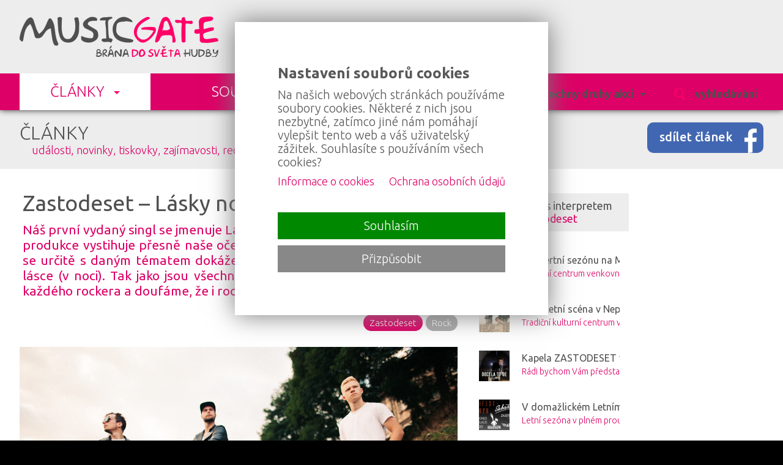

--- FILE ---
content_type: text/html; charset=utf-8
request_url: https://musicgate.cz/clanek/zastodeset-lasky-noc/5765/?fMISTO=4
body_size: 16751
content:
  <!DOCTYPE html>
<HTML lang="cs" dir="ltr">
<HEAD>
  <META charset="UTF-8">
  <META name="AUTHOR" content="Kao.cz, https://kao.cz, www@kao.cz">
  <META name="KEYWORDS" content="Zastodeset,–,Lásky,noc,Náš,první,vydaný,singl,se,jmenuje,Lásky,noc.,Myslíme,si,že,text,i,hudební,produkce,vystihuje,přesně,naše,očekávání,i,očekávání,posluchače,který,se,určitě,s,daným,tématem,dokáže,zaručeně,ztotožnit.,Je,to,zkrátka,o,lásce,(v,noci).,Tak,jako,jsou,všechny,rockový,fláky.,Věříme,že,potěšíme,každého,rockera,a,doufáme,že,i,rockerku.,Zastodeset,–,Lásky,noc,na,MUSICGATE.cz,(projděte,bránou,do,světa,hudby),Náš,první,vydaný,singl,se,jmenuje,Lásky,noc.,Myslíme,si,že,text,i,hudební,produkce,vystihuje,přesně,naše,očekávání,i,očekávání,posluchače,který,se,určitě,s,daným,tématem,dokáže,zaručeně,ztotožnit.,Je,to,zkrátka,o,lásce,(v,noci).,Tak,jako,jsou,všechny,rockový,fláky.,Věříme,že,potěšíme,každého,rockera,a,doufáme,že,i,rockerku.">
  <META name="DESCRIPTION" content="Náš první vydaný singl se jmenuje Lásky noc. Myslíme si, že text i hudební produkce vystihuje přesně naše očekávání i očekávání posluchače, který se určitě s daným tématem dokáže zaručeně ztotožnit. Je to zkrátka o lásce (v noci). Tak jako jsou všechny rockový fláky. Věříme, že potěšíme každého rockera a doufáme, že i rockerku.">
  <META name="viewport" content="width=device-width, initial-scale=1.0, maximum-scale=1.0, user-scalable=no" />
  <META property="og:title" content="Zastodeset – Lásky noc">
  <META property="og:description" content="Náš první vydaný singl se jmenuje Lásky noc. Myslíme si, že text i hudební produkce vystihuje přesně naše očekávání i očekávání posluchače, který se určitě s daným tématem dokáže zaručeně ztotožnit. Je to zkrátka o lásce (v noci). Tak jako jsou všechny rockový fláky. Věříme, že potěšíme každého rockera a doufáme, že i rockerku.">
  <META property="og:type" content="website">
  <META property="og:site_name" content="https://musicgate.cz">
  <META property="og:image" content="https://foto.musicgate.cz/clanky/prispevek/5765/2/zastodeset-lasky-noc/1678895855.jpg">
  <LINK rel="image_src" href="https://foto.musicgate.cz/clanky/prispevek/5765/2/zastodeset-lasky-noc/1678895855.jpg">
  <META property="og:url" content="https://musicgate.cz/clanek/zastodeset-lasky-noc/5765">
  <META name="robots" content="index,follow">
  <META name="googlebot" content="index,follow,snippet,archive">
  <TITLE>Zastodeset – Lásky noc na MUSICGATE.cz (projděte bránou do světa hudby)</TITLE>
  <LINK rel="shortcut icon" href="/obr/favicon.ico" type="image/x-icon">
  <LINK rel="apple-touch-icon" href="/obr/apple-small.png">
  <LINK rel="apple-touch-icon" href="/obr/apple-big.png">
  <LINK rel="stylesheet" href="/_style.css?1726418863" type="text/css">
  <LINK rel="stylesheet" href="/_style_default.css?1726172516" type="text/css">
  <LINK rel="stylesheet" href="/_system/cookies/_style_cookies.css" type="text/css">
  <LINK rel="stylesheet" href="https://fonts.googleapis.com/css?family=Ubuntu:300,400,500,700&amp;subset=latin,latin-ext" type="text/css">
  <LINK rel="stylesheet" href="https://fonts.googleapis.com/css?family=Ubuntu+Mono:400,700&amp;subset=latin-ext" type="text/css">
  <LINK rel="stylesheet" href="/_system/jquery-ui/jquery-ui.css" type="text/css">
  <LINK rel="stylesheet" href="/_style_dyn.css?1573384457" type="text/css">
  <LINK rel="stylesheet" href="/_style_panely.css?1726430485" type="text/css">
  <LINK rel="stylesheet" href="/_style_mini.css" type="text/css">
  <LINK rel="stylesheet" href="/_system/lightbox/css/lightbox.css" type="text/css" media="screen">
  <LINK rel="stylesheet" href="/_style_apanely.css" type="text/css">
  <LINK rel="stylesheet" href="/_style_fotogalerie.css" type="text/css">
  <LINK rel="stylesheet" href="/_style_rkl.css?1726428065" type="text/css">
  <LINK rel="stylesheet" href="/_style_respons.css?1726430354" type="text/css">
  <SCRIPT type="text/javascript" src="/_system/_jquery.js"></SCRIPT>
  <SCRIPT type="text/javascript" src="/_system/cookies/_js_cookies.js"></SCRIPT>
  <SCRIPT type="text/javascript" src="/_system/jquery-ui/jquery-ui.min.js"></SCRIPT>
  <SCRIPT type="text/javascript" src="/_js.js"></SCRIPT>
  <SCRIPT type="text/javascript" src="/_js_click.js"></SCRIPT>
  <SCRIPT type="text/javascript" src="/_js_mouse.js"></SCRIPT>
  <SCRIPT type="text/javascript" src="https://ssp.imedia.cz/static/js/ssp.js"></SCRIPT>
  <SCRIPT type="text/javascript" src="/_js_sklik.js"></SCRIPT>
  <SCRIPT type="text/javascript" src="/ajax/_ajax_rkl.js"></SCRIPT>
  <SCRIPT type="text/javascript" src="/ajax/_ajax.js"></SCRIPT>
  <SCRIPT type="text/javascript" src="/_system/lightbox/js/lightbox-2.6.js"></SCRIPT>
</HEAD>
<BODY>
 <A class=nahoru></A>
 <DIV class=toppruh><DIV class=main>
   <A href="/" class=logo></A>
   <DIV class=filtr><TABLE><TR>
     <TD>
       <A class="f fi mista" id="fmista" data-sfiltr="sfmista"><STRONG>Karlovarský  &hellip;</STRONG><EM>1</EM> <SPAN></SPAN></A>
       <DIV class=sfiltr data-filtr="fmista" id="sfmista">
         <TABLE class=tpad10><TR><TD class="valign_top nowrap">
           <A href="/clanek/zastodeset-lasky-noc/5765/?fMISTO=2">Jihočeský kraj</A>
           <A href="/clanek/zastodeset-lasky-noc/5765/?fMISTO=1">Jihomoravský kraj</A>
           <A href="/clanek/zastodeset-lasky-noc/5765/?fMISTO=x4" class=a>Karlovarský kraj</A>
           <A href="/clanek/zastodeset-lasky-noc/5765/?fMISTO=10">Kraj Hlavní město Praha</A>
           <A href="/clanek/zastodeset-lasky-noc/5765/?fMISTO=3">Kraj Vysočina</A>
           <A href="/clanek/zastodeset-lasky-noc/5765/?fMISTO=5">Královehradecký kraj</A>
           <A href="/clanek/zastodeset-lasky-noc/5765/?fMISTO=6">Liberecký kraj</A>
           <A href="/clanek/zastodeset-lasky-noc/5765/?fMISTO=8">Moravskoslezský kraj</A>
           <A href="/clanek/zastodeset-lasky-noc/5765/?fMISTO=7">Olomoucký kraj</A>
           <A href="/clanek/zastodeset-lasky-noc/5765/?fMISTO=14">Pardubický kraj</A>
           <A href="/clanek/zastodeset-lasky-noc/5765/?fMISTO=9">Plzeňský kraj</A>
           <A href="/clanek/zastodeset-lasky-noc/5765/?fMISTO=11">Středočeský kraj</A>
           <A href="/clanek/zastodeset-lasky-noc/5765/?fMISTO=12">Ústecký kraj</A>
           <A href="/clanek/zastodeset-lasky-noc/5765/?fMISTO=13">Zlínský kraj</A>
         </TD></TR></TABLE>
         <DIV class=pruh><DIV class=flr><A href="/clanek/zastodeset-lasky-noc/5765/?fMISTO=vse"># celá ČR</A></DIV><DIV class=clb></DIV></DIV>
       </DIV>
     </TD>
     <TD>
       <A class="f fi zanry" id="fzanry" data-sfiltr="sfzanry"><STRONG>všechny žánry</STRONG> <SPAN></SPAN></A>
       <DIV class=sfiltr data-filtr="fzanry" id="sfzanry">
         <TABLE class=tpad10><TR><TD class="valign_top nowrap">
           <A href="/clanek/zastodeset-lasky-noc/5765/?fZANR=1">blues</A>
           <A href="/clanek/zastodeset-lasky-noc/5765/?fZANR=2">country</A>
           <A href="/clanek/zastodeset-lasky-noc/5765/?fZANR=24">crossover</A>
           <A href="/clanek/zastodeset-lasky-noc/5765/?fZANR=3">disco</A>
           <A href="/clanek/zastodeset-lasky-noc/5765/?fZANR=4">dechová hudba</A>
           <A href="/clanek/zastodeset-lasky-noc/5765/?fZANR=6">elektronická hudba</A>
           <A href="/clanek/zastodeset-lasky-noc/5765/?fZANR=7">folk</A>
           <A href="/clanek/zastodeset-lasky-noc/5765/?fZANR=8">funk</A>
           <A href="/clanek/zastodeset-lasky-noc/5765/?fZANR=28">grunge</A>
           <A href="/clanek/zastodeset-lasky-noc/5765/?fZANR=19">hardcore (hc)</A>
           <A href="/clanek/zastodeset-lasky-noc/5765/?fZANR=9">hip hop / rap</A>
         </TD><TD class="valign_top nowrap">
           <A href="/clanek/zastodeset-lasky-noc/5765/?fZANR=5">historická hudba</A>
           <A href="/clanek/zastodeset-lasky-noc/5765/?fZANR=32">house</A>
           <A href="/clanek/zastodeset-lasky-noc/5765/?fZANR=33">industrial</A>
           <A href="/clanek/zastodeset-lasky-noc/5765/?fZANR=10">jazz</A>
           <A href="/clanek/zastodeset-lasky-noc/5765/?fZANR=14">metal</A>
           <A href="/clanek/zastodeset-lasky-noc/5765/?fZANR=11">pop</A>
           <A href="/clanek/zastodeset-lasky-noc/5765/?fZANR=34">psychedelic</A>
           <A href="/clanek/zastodeset-lasky-noc/5765/?fZANR=15">punk (rock)</A>
           <A href="/clanek/zastodeset-lasky-noc/5765/?fZANR=12">reggae, dancehall</A>
           <A href="/clanek/zastodeset-lasky-noc/5765/?fZANR=13">rock</A>
           <A href="/clanek/zastodeset-lasky-noc/5765/?fZANR=23">rock&apos;n&apos;roll</A>
         </TD><TD class="valign_top nowrap">
           <A href="/clanek/zastodeset-lasky-noc/5765/?fZANR=16">r&amp;b</A>
           <A href="/clanek/zastodeset-lasky-noc/5765/?fZANR=30">rockabilly / psychobilly</A>
           <A href="/clanek/zastodeset-lasky-noc/5765/?fZANR=17">ska</A>
           <A href="/clanek/zastodeset-lasky-noc/5765/?fZANR=18">soul</A>
           <A href="/clanek/zastodeset-lasky-noc/5765/?fZANR=26">swing</A>
           <A href="/clanek/zastodeset-lasky-noc/5765/?fZANR=31">trance</A>
           <A href="/clanek/zastodeset-lasky-noc/5765/?fZANR=20">underground</A>
           <A href="/clanek/zastodeset-lasky-noc/5765/?fZANR=29">unplugged</A>
           <A href="/clanek/zastodeset-lasky-noc/5765/?fZANR=21">vážná hudba</A>
           <A href="/clanek/zastodeset-lasky-noc/5765/?fZANR=22">world music, ethno music</A>
         </TD></TR></TABLE>
         <DIV class=pruh><DIV class=flr><A href="/clanek/zastodeset-lasky-noc/5765/?fZANR=vse"># všechny žánry</A></DIV><DIV class=clb></DIV></DIV>
       </DIV>
     </TD>
     <TD>
       <A class="f fi druhy" id="fdruhy" data-sfiltr="sfdruhy"><STRONG>všechny druhy akcí</STRONG> <SPAN></SPAN></A>
       <DIV class=sfiltr data-filtr="fdruhy" id="sfdruhy">
         <TABLE class=tpad10><TR><TD class="valign_top nowrap">
           <A href="/clanek/zastodeset-lasky-noc/5765/?fDRUH=1">koncerty</A>
           <A href="/clanek/zastodeset-lasky-noc/5765/?fDRUH=2">festivaly</A>
         </TD><TD class="valign_top nowrap">
           <A href="/clanek/zastodeset-lasky-noc/5765/?fDRUH=3">párty</A>
           <A href="/clanek/zastodeset-lasky-noc/5765/?fDRUH=4">muzikály</A>
         </TD></TR></TABLE>
         <DIV class=pruh><DIV class=flr><A href="/clanek/zastodeset-lasky-noc/5765/?fDRUH=vse"># všechny druhy akcí</A></DIV><DIV class=clb></DIV></DIV>
       </DIV>
     </TD>
     <TD><A class="f vyhledavani"><STRONG>vyhledávání</STRONG></A></TD>
   </TR></TABLE></DIV>
   <DIV id=vyhledavani><FORM action="/vyhledavani/" method=post>
     <INPUT type=text size=50 name=hledat value="" class="i v">
     <INPUT type=submit value="" class="b bv">
     <INPUT type=button value=" " class="b bx">
   </FORM></DIV>
 </DIV></DIV>
  <DIV class=menu><DIV class=main>
    <A href="/clanky/" class=a data-smenu="smenu0" id=menu0>ČLÁNKY <SPAN></SPAN></A>
    <A href="/souteze/">SOUTĚŽE</A>
    <DIV class=clb></DIV>
 </DIV></DIV>
 <A class=menu_respons></A>
 <DIV class=smenu_respons>
    <A href="/clanky/" class=a>ČLÁNKY <SPAN></SPAN></A>
    <A href="/souteze/">SOUTĚŽE</A>
 <DIV class=smenu_respons2>
    <A href="/kontakty/">Kontakty (tým)</A>
    <A href="/reklama/">Reklama</A>
    <A href="/pro-media/">Pro média</A>
 </DIV>
 </DIV>
 <DIV class=smenu id=smenu0 data-menu="menu0"><DIV class="main mini">
 <DIV class="druh_clanku druh_clanku_1">
   <H2><A href="/udalosti-novinky/">Události, novinky<EM>986 událostí, novinek</EM></A></H2>
   <A href="/clanek/slansti-deratizeri-slavi-ctvrtstoleti-a-prichazi-s-novym-klipem/7393/" class=m>
     <SPAN class=o  style="background-image: url(https://foto.musicgate.cz/clanky/blok/7393/3/?1768468404);"></SPAN>
     <SPAN class=t>
       <SPAN class=d>15. 01. 2026</SPAN>
       <STRONG>SLÁNŠTÍ DERATIZÉŘI SLAVÍ ČTVRTSTOLETÍ A PŘICHÁZÍ S NOVÝM KLIPEM</STRONG>
       <EM>Slánští DERATIZÉŘI jsou tak trochu netradiční skupinou české hudební scény a to nejen pro svoji stylovou nezařaditelnost.</EM>
     </SPAN>
     <SPAN class="block clb"></SPAN>
   </A>
 </DIV>
 <DIV class="druh_clanku druh_clanku_2">
   <H2><A href="/pozvanky-na-akce/">Pozvánky na akce<EM>2646 pozvánek</EM></A></H2>
   <A href="/clanek/v-lampe-zahrmi-hudebni-boure-nabidne-tri-vyrazna-koncertni-vystoupeni/7401/" class=m>
     <SPAN class=o  style="background-image: url(https://foto.musicgate.cz/clanky/blok/7401/2/?1769017304);"></SPAN>
     <SPAN class=t>
       <SPAN class=d>21. 01. 2026</SPAN>
       <STRONG>V Lampě zahřmí – Hudební bouře nabídne tři výrazná koncertní vystoupení</STRONG>
       <EM>Multižánrové plzeňské Divadlo pod lampou se stane místem konání akce s názvem Hudební bouře. Z jejího obsahu si hosté budou moci vybrat právě tu svojí skupinu, kvůli níž do Lampy podstoupí cestu. Ať to bude rockový AnamoR, ostře laděný Khargados či karlovarská Pjena – vždy můžeme očekávat stoprocentní nasazení. Přijďte se pobavit a podpořit živou muziku i vy – start je v pátek 30.1.2026 ohlášený na 20:00 hodin.</EM>
     </SPAN>
     <SPAN class="block clb"></SPAN>
   </A>
 </DIV>
 <DIV class="druh_clanku druh_clanku_3">
   <H2><A href="/tiskovky/">Tiskovky<EM>1684 tiskovek</EM></A></H2>
   <A href="/clanek/hitposka-nove-kolo-interaktivni-hitparady-na-radiu-kluboofka/7400/" class=m>
     <SPAN class=o  style="background-image: url(https://foto.musicgate.cz/clanky/blok/7400/2/?1768999894);"></SPAN>
     <SPAN class=t>
       <SPAN class=d>21. 01. 2026</SPAN>
       <STRONG>HITPOŠKA: Nové kolo interaktivní hitparády na Rádiu Kluboofka</STRONG>
       <EM>Rádio Kluboofka otevírá další kolo své interaktivní hitparády HITPOŠKA. Formát, který si fanoušci rychle oblíbili, pokračuje v období 20. ledna až 18. března 2026 a opět přináší možnost rozhodovat o pořadí skladeb přímo během vysílání.</EM>
     </SPAN>
     <SPAN class="block clb"></SPAN>
   </A>
 </DIV>
 <DIV class="druh_clanku druh_clanku_1">
   <H2><A href="/zajimavosti/">Zajímavosti<EM>561 zajímavostí</EM></A></H2>
   <A href="/clanek/hitposka-nove-kolo-interaktivni-hitparady-na-radiu-kluboofka/7400/" class=m>
     <SPAN class=o  style="background-image: url(https://foto.musicgate.cz/clanky/blok/7400/2/?1768999894);"></SPAN>
     <SPAN class=t>
       <SPAN class=d>21. 01. 2026</SPAN>
       <STRONG>HITPOŠKA: Nové kolo interaktivní hitparády na Rádiu Kluboofka</STRONG>
       <EM>Rádio Kluboofka otevírá další kolo své interaktivní hitparády HITPOŠKA. Formát, který si fanoušci rychle oblíbili, pokračuje v období 20. ledna až 18. března 2026 a opět přináší možnost rozhodovat o pořadí skladeb přímo během vysílání.</EM>
     </SPAN>
     <SPAN class="block clb"></SPAN>
   </A>
 </DIV>
 <DIV class="druh_clanku druh_clanku_2">
   <H2><A href="/souteze/">Soutěže<EM>246 soutěží</EM></A></H2>
   <A href="/clanek/soutez-o-vstupenky-na-festival-footfest-2026-prinasi-hvezdny-program-a-gastronomicke-zazitky/7364/" class=m>
     <SPAN class=o  style="background-image: url(https://foto.musicgate.cz/clanky/blok/7364/3/?1765954815);"></SPAN>
     <SPAN class=t>
       <SPAN class=d>17. 12. 2025</SPAN>
       <STRONG>Soutěž o vstupenky na festival Footfest 2026. Přináší hvězdný program a gastronomické zážitky.</STRONG>
       <EM>Jihočeský festival Footfest v roce 2024 vstal z mrtvých a rozhodně neplánuje jen tak zase skončit. Zúčastněte se soutěže o lístek na tento nezapomenutelný zážitek.</EM>
     </SPAN>
     <SPAN class="block clb"></SPAN>
   </A>
 </DIV>
 <DIV class="druh_clanku druh_clanku_3">
   <H2><A href="/fotoreportaze/">Fotoreportáže<EM>2154 fotoreportáží</EM></A></H2>
   <A href="/clanek/metalovy-festival-pray-for-dogs-reunion-party-jako-benefice-urcena-pro-psi-utulek-smudlinka/7398/" class=m>
     <SPAN class=o  style="background-image: url(https://foto.musicgate.cz/clanky/blok/7398/2/?1768940130);"></SPAN>
     <SPAN class=t>
       <SPAN class=d>20. 01. 2026</SPAN>
       <STRONG>Metalový festival PRAY for DOGS - Reunion Party jako benefice určená pro psí útulek Šmudlinka</STRONG>
       <EM>Sobotní večer 17.1.2026 v bistru Sportovní haly Tachov, byl termínově určený ke konání ostře laděného metalového festivalu s názvem PRAY for DOGS - Reunion Party. Akce, jejíž organizace byla v režii Georga – zpěváka skupiny The DROPP, měla silný benefiční podtext, kde byl veškerý výtěžek věnovaný psímu útulku U Šmudliny. Do prostor umístěných v prvním podlaží haly si našli cestu hosté z blízka i širšího okolí, a byť nebyl problém sehnat místo k sezení po celý večer, atmosféra tu panovala výborná. Při koncertu závěrečné skupiny pak hlavní pořadatel George poděkoval hostům za účast včetně příspěvků do kasičky, kapelám za perfektní výkony bez nároku na honoráře a oznámil sumu vybrané částky 6 400 Kč, která poputuje na konto výše zmíněného útulku U Šmudliny.</EM>
     </SPAN>
     <SPAN class="block clb"></SPAN>
   </A>
 </DIV>
 <DIV class="druh_clanku druh_clanku_1">
   <H2><A href="/videoreportaze/">Videoreportáže<EM>16 videoreportáží</EM></A></H2>
   <A href="/clanek/proc-prave-kastelan-to-nam-v-live-interview-prozradil-znamy-cesky-herec-jarda-plesl-a-frontman-septic-people-lexa-fedorov/7084/" class=m>
     <SPAN class=o  style="background-image: url(https://foto.musicgate.cz/clanky/blok/7084/2/?1748788952);"></SPAN>
     <SPAN class=t>
       <SPAN class=d>01. 06. 2025</SPAN>
       <STRONG>Proč právě Kastelán? To nám v live interview prozradil známý český herec Jarda Plesl a frontman Septic People Lexa Fedorov!</STRONG>
       <EM>Dříve než proběhly první vteřiny natáčení, měli jsme tu možnost vytvořit live interwiev, ve kterém jsme vyzpovídali právě Jardu Plesla a frontmana Septic People – Alexe „Lexu“ Fedorova.</EM>
     </SPAN>
     <SPAN class="block clb"></SPAN>
   </A>
 </DIV>
 <DIV class="druh_clanku druh_clanku_2">
   <H2><A href="/rozhovory/">Rozhovory<EM>292 rozhovorů</EM></A></H2>
   <A href="/clanek/klatovsky-lord-vstava-znovu-z-popela-nova-krev-u-mikrofonu-slibuje-energii-a-vitalitu/7379/" class=m>
     <SPAN class=o  style="background-image: url(https://foto.musicgate.cz/clanky/blok/7379/2/?1767106946);"></SPAN>
     <SPAN class=t>
       <SPAN class=d>02. 01. 2026</SPAN>
       <STRONG>Klatovský LORD vstává znovu z popela, nová krev u mikrofonu slibuje energii a vitalitu</STRONG>
       <EM>O tom, že ukončení jedné éry neznamená nic jiného, nežli začátek éry nové, je pravda stará jako lidstvo samo. V reálné podobě přenesené do současnosti to potvrzuje hudební kariéra klatovské skupiny LORD. Od vzniku 1988 si prošla různými obdobími a personálními změnami – od svého přímého tahu na branku v rockovém stylu však nikdy neuhnula. Právě o nedávné minulosti, současnosti a výhledu do budoucna jsme si původně měli povídat se zakládajícím členem Petrem Říhou, novým zpěvákem Jirkou Mužíkem a manažerkou Alenou Májou Vackovou. Právě moment, kdy se do hovoru zapojila celá skupina, mluví jasně o soudržnosti a dobré náladě v partě, která se do hudebního života vrací nabitá pozitivní energií. Rád jsem jejich pozvání přijal a v kontaktní kapelní zkušebně padla dne 22.12.2025 spousta otázek i jasných odpovědí.</EM>
     </SPAN>
     <SPAN class="block clb"></SPAN>
   </A>
 </DIV>
 <DIV class="druh_clanku druh_clanku_3">
   <H2><A href="/recenze/">Recenze<EM>65 recenzí</EM></A></H2>
   <A href="/clanek/epidemy-confessio-diaboli-2025-thrash-metalova-oslava-dvaceti-let-kapely/7216/" class=m>
     <SPAN class=o  style="background-image: url(https://foto.musicgate.cz/clanky/blok/7216/3/?1757486772);"></SPAN>
     <SPAN class=t>
       <SPAN class=d>10. 09. 2025</SPAN>
       <STRONG>EPIDEMY – Confessio Diaboli (2025): Thrash metalová oslava dvaceti let kapely</STRONG>
       <EM>EPIDEMY slaví 20 let novým albem Confessio Diaboli, které překvapí silnou melodikou a živým zvukem. Thrash metal v jejich podání zní svěže, energicky a nadčasově.</EM>
     </SPAN>
     <SPAN class="block clb"></SPAN>
   </A>
 </DIV>
 </DIV></DIV>
 <DIV class=pruh2><DIV class=main>
     <DIV class=sdilet><A href="https://facebook.com/sharer.php?u=https://musicgate.cz/clanek/zastodeset-lasky-noc/5765/" target=_blank class=sFB data-tooltip="sdílet článek na Facebooku">sdílet článek</A></DIV>
     <DIV class=H1><A href="/clanky/">ČLÁNKY</A> <EM><A href="/udalosti-novinky/">události, novinky</A>, <A href="/tiskovky/">tiskovky</A>, <A href="/zajimavosti/">zajímavosti</A>, <A href="/recenze/">recenze</A></EM></DIV>
 </DIV></DIV>
 <DIV class=pruh3><DIV class=main>
   <DIV class="obsah clanek">
     <DIV class="padH15 padD15 padL5"><H1><STRONG>Zastodeset – Lásky noc</STRONG> <SPAN class=dc>15. března 2023 &nbsp; (16:50)</SPAN><EM>Náš první vydaný singl se jmenuje Lásky noc. Myslíme si, že text i hudební produkce vystihuje přesně naše očekávání i očekávání posluchače, který se určitě s daným tématem dokáže zaručeně ztotožnit. Je to zkrátka o lásce (v noci). Tak jako jsou všechny rockový fláky. Věříme, že potěšíme každého rockera a doufáme, že i rockerku.</EM></H1></DIV>
     <DIV class=zstitky><A href="/clanky/rock/">Rock</A></DIV>
     <DIV class=dstitky><A href="/clanky/zastodeset/" data-tooltip="<DIV class=fs16>další články s interpretem <SPAN class=mg_ruzova>Zastodeset</SPAN></DIV>">Zastodeset</A></DIV>
     <DIV class="clb padH15">
       <A href="https://foto.musicgate.cz/clanky/foto/5765/2/zastodeset-lasky-noc/1678895855.jpg" data-title="Zastodeset – Lásky noc" data-lightbox="hlavni" class=foto><IMG src="https://foto.musicgate.cz/clanky/nahl/5765/2/zastodeset-lasky-noc/1678895855.jpg" alt="Zastodeset – Lásky noc"></A>
     </DIV>
     <BR>
     <DIV class=padH10><DIV class="padH20 odstavec odstavec_standard">
       <DIV class="padL20 padP20"><DIV class=left><div style="text-align:justify"><strong><em>Baskytarista Jirka:</em></strong><br>
	Po vydařené letní koncertní šňůře 2022 jsme se rozhodli věnovat podzimní čas opět přípravě na nahrávání nových singlů.<br>
	Náš frontman <strong>Robík</strong> má vždycky u sebe několik nápadů, které při každé příležitosti, když se ho zeptáme, směle vysype. My jako kapela jsme si vždycky schovávali demo nahrávky nebo jen nástřely písniček tzv. do šuplíku. A teď jsme se rozhodli vytáhnout rovnou dvě.</div></DIV></DIV><BR>
       <DIV class=video><IFRAME width="750" height="422" src="//www.youtube.com/embed/y7ROYumg4jc?rel=0" style="border: none;" allowfullscreen></IFRAME></DIV>
     </DIV></DIV>
     <BR>
      <DIV class="sk c"><DIV id="ssp-zone-363721" class="c"></DIV></DIV>
      <SCRIPT type="text/javascript">
        jQuery(document).ready( function(){
          if($(".responsive_mobil").is(":visible") == false){
            sssp.getAds([
              {
                "zoneId": 363721,
                "id": "ssp-zone-363721",
                "width": 970,
                "height": 210
              }
            ]);
          }
        });
      </SCRIPT>
      <DIV class="sr rc"><DIV id="ssp-zone-363715" class="rc"></DIV></DIV>
      <SCRIPT type="text/javascript">
        jQuery(document).ready( function(){
          if($(".responsive_mobil").is(":visible") == true){
            sssp.getAds([
              {
                "zoneId": 363715,
                "id": "ssp-zone-363715",
                "width": 300,
                "height": 250
              }
            ]);
          }
        });
      </SCRIPT>
     <DIV class=padH10><DIV class="padH20 odstavec odstavec_standard">
       <DIV class="padL20 padP20"><DIV class=left><div style="text-align:justify">Po minulé zkušenosti s&nbsp;nahráváním singlu <strong>Docela to de</strong> jsme se rozhodli pro stejného producenta, <strong>Armina Effenbergra</strong>. Nechtěli jsme měnit prostředí a ani člověka, se kterým jsme si sedli nejen hudebně, ale především lidsky. Nahrávání s&nbsp;ním je zkrátka koncert, o kterej nechceš přijít. Ve studiu má panovat dobrá tvůrčí nálada, sranda a tentokrát i mistrovství světa ve fotbale, takže co víc si při nahrávání přát. :-D</div></DIV></DIV><BR>
       <DIV class=odstavce_foto><A href="https://foto.musicgate.cz/clanky-odstavce/foto/19486/2/po-minule-zkusenosti-s-nbsp-nahravanim-singlu-hellip/1678895746.jpg" data-lightbox="odstavce" data-title="Po minulé zkušenosti s&nbsp;nahráváním singlu &hellip;"><IMG src="https://foto.musicgate.cz/clanky-odstavce/nahl/19486/2/po-minule-zkusenosti-s-nbsp-nahravanim-singlu-hellip/1678895746.jpg" alt="Po minulé zkušenosti s&nbsp;nahráváním singlu &hellip;"  title="Po minulé zkušenosti s&nbsp;nahráváním singlu &hellip;"></A></DIV>
     </DIV></DIV>
     <BR>
     <DIV class="bnr bnrCbnr1">Zde je místo i pro Vaší reklamu.<BR><BR>Cbanner (1) &nbsp; (900 x 150px)</DIV>
     <DIV class=padH10><DIV class="padH20 odstavec odstavec_standard">
       <DIV class="padL20 padP20"><DIV class=left><div style="text-align:justify">Armin má obrovskou zkušenost s&nbsp;nahráváním všech různých žánrů, a proto není problém mu vylíčit naši představu o výsledné nahrávce i přesto, že vznikne třeba 5 verzí. Je to velkej perfekcionista, a když se mu nezdá třeba jenom jedna fráze v&nbsp;textu, dokážeme o ní diskutovat třeba hodinu, dvě. :-D Ale právě jeho zájem o výsledný efekt je pro nás stěžejní. Arminova důslednost a přísnost spadá na všechny fáze nahrávání, třeba když se při obědové pauze v&nbsp;čínské restauraci dozvíš, že musíš ještě přezpívat sloky o oktávu vejš, zaručeně ti zaskočí krevetovej závitek.</div></DIV></DIV><BR>
       <DIV class=odstavce_foto><A href="https://foto.musicgate.cz/clanky-odstavce/foto/19487/2/armin-ma-obrovskou-zkusenost-s-nbsp-nahravanim-hellip/1678895687.jpg" data-lightbox="odstavce" data-title="Armin má obrovskou zkušenost s&nbsp;nahráváním &hellip;"><IMG src="https://foto.musicgate.cz/clanky-odstavce/nahl/19487/2/armin-ma-obrovskou-zkusenost-s-nbsp-nahravanim-hellip/1678895687.jpg" alt="Armin má obrovskou zkušenost s&nbsp;nahráváním &hellip;"  title="Armin má obrovskou zkušenost s&nbsp;nahráváním &hellip;"></A></DIV>
     </DIV></DIV>
     <DIV class=padH10><DIV class="padH20 odstavec odstavec_standard">
       <DIV class="padL20 padP20"><DIV class=left><div style="text-align:justify">Na léto plánujeme opět koncerty, takže sledujte naše sítě IG, FB a web, kde se dozvíš všechny informace o dalších plánech a novinkách.<br>
	<strong>Naše současná sestava:</strong> frontman a kytarista <strong>Robin Vaníček</strong>, sólová kytara <strong>Míra Soukup</strong>, baskytara <strong>Jirka Soukup</strong>, bicí <strong>Jiří George Blacký</strong></div></DIV></DIV><BR>
       <DIV class=odstavce_foto><A href="https://foto.musicgate.cz/clanky-odstavce/foto/19488/2/na-leto-planujeme-opet-koncerty-takze-hellip/1678895727.jpg" data-lightbox="odstavce" data-title="Na léto plánujeme opět koncerty, takže &hellip;"><IMG src="https://foto.musicgate.cz/clanky-odstavce/nahl/19488/2/na-leto-planujeme-opet-koncerty-takze-hellip/1678895727.jpg" alt="Na léto plánujeme opět koncerty, takže &hellip;"  title="Na léto plánujeme opět koncerty, takže &hellip;"></A></DIV>
     </DIV></DIV>
     <DIV class=padH10><DIV class="padH20 odstavec odstavec_standard">
       <DIV class="padL20 padP20"><DIV class=left><strong>Kontakt na kapelu Zastodeset:</strong><br>
<a href="http://zastodeset.cz/">Oficiální web</a><br>
<a href="https://www.facebook.com/Zastodeset">Facebook profil</a>
<div><a href="http://bandzone.cz/zastodeset">Bandzone.cz</a></div></DIV></DIV><BR>
       <DIV class=odstavce_foto><A href="https://foto.musicgate.cz/clanky-odstavce/foto/19489/2/kontakt-na-kapelu-zastodeset-oficialni-hellip/1678895813.jpg" data-lightbox="odstavce" data-title="Kontakt na kapelu Zastodeset:
Oficiální &hellip;"><IMG src="https://foto.musicgate.cz/clanky-odstavce/nahl/19489/2/kontakt-na-kapelu-zastodeset-oficialni-hellip/1678895813.jpg" alt="Kontakt na kapelu Zastodeset:
Oficiální &hellip;"  title="Kontakt na kapelu Zastodeset:
Oficiální &hellip;"></A></DIV>
     </DIV></DIV>
     <BR>
      <DIV class="sk c"><DIV id="ssp-zone-363790" class="c"></DIV></DIV>
      <SCRIPT type="text/javascript">
        jQuery(document).ready( function(){
          if($(".responsive_mobil").is(":visible") == false){
            sssp.getAds([
              {
                "zoneId": 363790,
                "id": "ssp-zone-363790",
                "width": 970,
                "height": 210
              }
            ]);
          }
        });
      </SCRIPT>
      <DIV class="sr rc"><DIV id="ssp-zone-363787" class="rc"></DIV></DIV>
      <SCRIPT type="text/javascript">
        jQuery(document).ready( function(){
          if($(".responsive_mobil").is(":visible") == true){
            sssp.getAds([
              {
                "zoneId": 363787,
                "id": "ssp-zone-363787",
                "width": 300,
                "height": 250
              }
            ]);
          }
        });
      </SCRIPT>
     <BR>
     <DIV class="bnr bnrCbnr2">Zde je místo i pro Vaší reklamu.<BR><BR>Cbanner (2) &nbsp; (900 x 150px)</DIV>
     <BR>
     <TABLE class="tpad10 fs16 flr">
       <TR><TD class="right valign_top seda">zdroj:</TD><TD class=left><STRONG class=z>TZ od kapely Zastodeset</STRONG></TD></TR>
     </TABLE>
     <DIV class=clb><BR></DIV>
     <BR>
     <TABLE class=Center><TR>
       <TD class=center style="width: 25%;">
         <A href="https://twitter.com/share" class="twitter-share-button">Tweet</A>
         <SCRIPT type="text/javascript">!function(d,s,id){var js,fjs=d.getElementsByTagName(s)[0];if(!d.getElementById(id)){js=d.createElement(s);js.id=id;js.src="//platform.twitter.com/widgets.js";fjs.parentNode.insertBefore(js,fjs);}}(document,"script","twitter-wjs");</SCRIPT>
       </TD>
       <TD class=center style="width: 25%;">
         <DIV class="g-plusone"></DIV>
         <SCRIPT type="text/javascript">
           window.___gcfg = {lang: ''};
           (function() {
             var po = document.createElement('script'); po.type = 'text/javascript'; po.async = true;
             po.src = 'https://apis.google.com/js/plusone.js';
             var s = document.getElementsByTagName('script')[0]; s.parentNode.insertBefore(po, s);
           })();
         </SCRIPT>
       </TD>
       <TD class=center style="width: 25%;">
         <SCRIPT type="text/javascript">
           (function(d, s, id) {
             var js, fjs = d.getElementsByTagName(s)[0];
             if (d.getElementById(id)) return;
             js = d.createElement(s); js.id = id;
             js.src = "//connect.facebook.net/cs_CZ/all.js#xfbml=1&appId=446316455445677";
             fjs.parentNode.insertBefore(js, fjs);
           }
           (document, 'script', 'facebook-jssdk'));
           document.write("<DIV class=\"fb-like\" data-href=\"https://musicgate.cz/clanek/zastodeset-lasky-noc/5765\" data-layout=\"button_count\" data-send=\"false\" data-width=\"420\" data-show-faces=\"false\" data-action=\"recommend\"></"+"DIV>");
         </SCRIPT>
       </TD>
     </TR></TABLE>
     <BR>   </DIV>
   <DIV class=clanek_sloupec><DIV class=pad20>
     <H2 class="H3 H3_2 center"><SPAN class=tseda>Další články s interpretem</SPAN> <A href="/clanky/zastodeset/">Zastodeset</A></H2>
     <DIV class=mini>
       <A href="/clanek/koncertni-sezonu-na-male-letni-scene-v-nepomuku-odstartovala-kapela-zastodeset/5384/" class=m data-tooltip="<DIV class=fs16 style='max-width: 250px;'>Koncertní sezónu na Malé letní scéně v Nepomuku odstartovala kapela Zastodeset<DIV class='fs14 mg_ruzova'>Kulturní centrum venkovních akcí v srdci Nepomuka – Malá letní scéna nabízí o letošních &hellip;</DIV></DIV>">
         <SPAN class=o  style="background-image: url(https://foto.musicgate.cz/clanky/blok/5384/2/koncertni-sezonu-na-male-letni-scene-v-nepomuku-odstartovala-kapela-zastodeset/1657562647.jpg);"></SPAN>
         <SPAN class=t>
           <STRONG class=st>Koncertní sezónu na Malé letní scéně v Nepomuku odstartovala kapela Zastodeset</STRONG>
           <EM>Kulturní centrum venkovních akcí v srdci Nepomuka – Malá letní scéna nabízí o letošních prázdninách řadu akci jak hudebních, tak i divadelních. Mezi prvně jmenované patřilo v pátek 8.7.2022 vystoupení domažlické rockové skupiny Zastodeset, která si tu našla nové posluchače.</EM>
         </SPAN>
         <SPAN class="block clb"></SPAN>
       </A>
       <A href="/clanek/mala-letni-scena-v-nepomuku-otevre-brany-fanouskum-kapely-zastodeset/5378/" class=m data-tooltip="<DIV class=fs16 style='max-width: 250px;'>Malá letní scéna v Nepomuku otevře brány fanouškům kapely Zastodeset<DIV class='fs14 mg_ruzova'>Tradiční kulturní centrum venkovních akcí během prázdnin – Malá letní scéna v Nepomuku, pohostí  &hellip;</DIV></DIV>">
         <SPAN class=o  style="background-image: url(https://foto.musicgate.cz/clanky/blok/5378/2/mala-letni-scena-v-nepomuku-otevre-brany-fanouskum-kapely-zastodeset/1656958553.jpg);"></SPAN>
         <SPAN class=t>
           <STRONG class=st>Malá letní scéna v Nepomuku otevře brány fanouškům kapely Zastodeset</STRONG>
           <EM>Tradiční kulturní centrum venkovních akcí během prázdnin – Malá letní scéna v Nepomuku, pohostí  v pátek 8.7.2022 na svém pódiu domažlickou formaci Zastodeset. Prostor vnitřního dvora u Základní školy se tak promění v hudební arénu, kde si přijdou na své nejen kmenoví příznivci čtyřčlenné pop-rockové party.</EM>
         </SPAN>
         <SPAN class="block clb"></SPAN>
       </A>
       <A href="/clanek/kapela-zastodeset-vydala-novy-singl-s-nazvem-docela-to-de/5165/" class=m data-tooltip="<DIV class=fs16 style='max-width: 250px;'>Kapela ZASTODESET vydala nový singl s názvem Docela to de<DIV class='fs14 mg_ruzova'>Rádi bychom Vám představili nový energický a pro současnou dobu velmi příznačný singl &hellip;</DIV></DIV>">
         <SPAN class=o  style="background-image: url(https://foto.musicgate.cz/clanky/blok/5165/2/kapela-zastodeset-vydala-novy-singl-s-nazvem-docela-to-de/1648063333.jpg);"></SPAN>
         <SPAN class=t>
           <STRONG class=st>Kapela ZASTODESET vydala nový singl s názvem Docela to de</STRONG>
           <EM>Rádi bychom Vám představili nový energický a pro současnou dobu velmi příznačný singl pop-rockové skupiny ZASTODESET. Píseň má název Docela to de, kde hlavní roli ztvárnila mladá a talentovaná Silvie Matičková, kterou diváci mohou znát jako dabérku mnohých filmů a seriálů Netflix. Produkce písně se ujal Armin Effenberger.</EM>
         </SPAN>
         <SPAN class="block clb"></SPAN>
       </A>
       <A href="/clanek/v-domazlickem-letnim-kine-se-na-minifestu-2020-predstavi-ctverice-kapel/4511/" class=m data-tooltip="<DIV class=fs16 style='max-width: 250px;'>V domažlickém Letním kině se na Minifestu 2020 představí čtveřice kapel<DIV class='fs14 mg_ruzova'>Letní sezóna v plném proudu, konec prázdnin na obzoru. Pro příznivce dobré muziky právě tak &hellip;</DIV></DIV>">
         <SPAN class=o  style="background-image: url(https://foto.musicgate.cz/clanky/blok/4511/2/v-domazlickem-letnim-kine-se-na-minifestu-2020-predstavi-ctverice-kapel/1597165787.jpg);"></SPAN>
         <SPAN class=t>
           <STRONG class=st>V domažlickém Letním kině se na Minifestu 2020 představí čtveřice kapel</STRONG>
           <EM>Letní sezóna v plném proudu, konec prázdnin na obzoru. Pro příznivce dobré muziky právě tak akorát čas na návštěvu slušně obsazené hudební akce v domažlickém Letním kině. Kromě domácí formace Zastodeset zahrají 21.8.2020 Adys a Sebastian, o závěr se postará energický Maniac.</EM>
         </SPAN>
         <SPAN class="block clb"></SPAN>
       </A>
       <A href="/clanek/harlej-septic-people-a-zastodeset-odpalili-prvni-koncert-pekelnyho-leta-a-podmanili-si-holysov/4429/" class=m data-tooltip="<DIV class=fs16 style='max-width: 250px;'>Harlej, Septic People a Zastodeset odpálili první koncert Pekelnýho léta a podmanili si Holýšov!<DIV class='fs14 mg_ruzova'>Pořadatelé Pekelného ostrova nemeškali a přichystali pro fanoušky projekt Pekelný léto, který je &hellip;</DIV></DIV>">
         <SPAN class=o  style="background-image: url(https://foto.musicgate.cz/clanky/blok/4429/2/harlej-septic-people-a-zastodeset-odpalili-prvni-koncert-pekelnyho-leta-a-podmanili-si-holysov/1593879816.jpg);"></SPAN>
         <SPAN class=t>
           <STRONG class=st>Harlej, Septic People a Zastodeset odpálili první koncert Pekelnýho léta a podmanili si Holýšov!</STRONG>
           <EM>Pořadatelé Pekelného ostrova nemeškali a přichystali pro fanoušky projekt Pekelný léto, který je nabitý skvělou muzikou. O start Pekelnýho léta se postarali živlové ze skupin Harlej, Septic People a Zastodeset.</EM>
         </SPAN>
         <SPAN class="block clb"></SPAN>
       </A>
       <A href="/clanek/na-janovickem-minifestivalu-predstavil-pekar-horkou-novinku/4379/" class=m data-tooltip="<DIV class=fs16 style='max-width: 250px;'>Na janovickém minifestivalu představil Pekař horkou novinku<DIV class='fs14 mg_ruzova'>Janovice nad Úhlavou, areál koupaliště a dobře obsazený hudební festival přilákaly v sobotu &hellip;</DIV></DIV>">
         <SPAN class=o  style="background-image: url(https://foto.musicgate.cz/clanky/blok/4379/2/na-janovickem-minifestivalu-predstavil-pekar-horkou-novinku/1591605498.jpg);"></SPAN>
         <SPAN class=t>
           <STRONG class=st>Na janovickém minifestivalu představil Pekař horkou novinku</STRONG>
           <EM>Janovice nad Úhlavou, areál koupaliště a dobře obsazený hudební festival přilákaly v sobotu 6.6.2020 hosty z širokého okolí. Na prosvícené a parádně nazvučené scéně se vystřídaly tři kapely, které dokázaly fanoušky v sychravém počasí skvěle rozehřát.</EM>
         </SPAN>
         <SPAN class="block clb"></SPAN>
       </A>
       <A href="/clanek/zastodeset-a-jejich-nove-mezi-nami/3952/" class=m data-tooltip="<DIV class=fs16 style='max-width: 250px;'>Zastodeset a jejich nové Mezi námi.<DIV class='fs14 mg_ruzova'>Uběhly dva roky od chvíle, kdy s námi kluci z domažlické kapely Zastodeset dělali rozhovor. &hellip;</DIV></DIV>">
         <SPAN class=o  style="background-image: url(https://foto.musicgate.cz/clanky/blok/3952/2/zastodeset-a-jejich-nove-mezi-nami/1569344015.jpg);"></SPAN>
         <SPAN class=t>
           <STRONG class=st>Zastodeset a jejich nové Mezi námi.</STRONG>
           <EM>Uběhly dva roky od chvíle, kdy s námi kluci z domažlické kapely Zastodeset dělali rozhovor. Týkal se jejich minulého turné. Nyní je čeká další, na které přivezou i jejich nové CD jež nám teď představí.</EM>
         </SPAN>
         <SPAN class="block clb"></SPAN>
       </A>
     </DIV>
     <DIV class=clb></DIV>
     <H2 class="H3 H3_2 center"><SPAN class=tseda>Další články žánru</SPAN> <A href="/clanky/rock/">Rock</A></H2>
     <DIV class=mini>
       <A href="/clanek/v-lampe-zahrmi-hudebni-boure-nabidne-tri-vyrazna-koncertni-vystoupeni/7401/" class=m data-tooltip="<DIV class=fs16 style='max-width: 250px;'>V Lampě zahřmí – Hudební bouře nabídne tři výrazná koncertní vystoupení<DIV class='fs14 mg_ruzova'>Multižánrové plzeňské Divadlo pod lampou se stane místem konání akce s názvem Hudební bouře. Z &hellip;</DIV></DIV>">
         <SPAN class=o  style="background-image: url(https://foto.musicgate.cz/clanky/blok/7401/2/v-lampe-zahrmi-hudebni-boure-nabidne-tri-vyrazna-koncertni-vystoupeni/1769017304.jpg);"></SPAN>
         <SPAN class=t>
           <STRONG class=st>V Lampě zahřmí – Hudební bouře nabídne tři výrazná koncertní vystoupení</STRONG>
           <EM>Multižánrové plzeňské Divadlo pod lampou se stane místem konání akce s názvem Hudební bouře. Z jejího obsahu si hosté budou moci vybrat právě tu svojí skupinu, kvůli níž do Lampy podstoupí cestu. Ať to bude rockový AnamoR, ostře laděný Khargados či karlovarská Pjena – vždy můžeme očekávat stoprocentní nasazení. Přijďte se pobavit a podpořit živou muziku i vy – start je v pátek 30.1.2026 ohlášený na 20:00 hodin.</EM>
         </SPAN>
         <SPAN class="block clb"></SPAN>
       </A>
       <A href="/clanek/legendarni-elegie-rock-spolecne-s-tubou-rock-new-ovladnou-kd-tlumacov/7396/" class=m data-tooltip="<DIV class=fs16 style='max-width: 250px;'>Legendární Elegie rock společně s TUBOU rock new ovládnou KD Tlumačov<DIV class='fs14 mg_ruzova'>KD Tlumačov u Domažlic zažije večer plný poctivých rockových lahůdek. V sobotu 24. 1. 2026 tam &hellip;</DIV></DIV>">
         <SPAN class=o  style="background-image: url(https://foto.musicgate.cz/clanky/blok/7396/2/legendarni-elegie-rock-spolecne-s-tubou-rock-new-ovladnou-kd-tlumacov/1768552440.jpg);"></SPAN>
         <SPAN class=t>
           <STRONG class=st>Legendární Elegie rock společně s TUBOU rock new ovládnou KD Tlumačov</STRONG>
           <EM>KD Tlumačov u Domažlic zažije večer plný poctivých rockových lahůdek. V sobotu 24. 1. 2026 tam totiž dorazí kultovní plzeňská skupina Elegie rock a s ní i známá domažlická parta TUBA rock new.</EM>
         </SPAN>
         <SPAN class="block clb"></SPAN>
       </A>
       <A href="/clanek/povanocni-ocistna-seance-ve-vinylu-mela-nazev-trikralova-trojka/7389/" class=m data-tooltip="<DIV class=fs16 style='max-width: 250px;'>Povánoční očistná seance ve Vinylu měla název Tříkrálová trojka<DIV class='fs14 mg_ruzova'>V plzeňském multižánrovém Vinyl Club &amp; Cafe se v sobotu 10.1.2026 uskutečnil třípoložkový &hellip;</DIV></DIV>">
         <SPAN class=o  style="background-image: url(https://foto.musicgate.cz/clanky/blok/7389/2/povanocni-ocistna-seance-ve-vinylu-mela-nazev-trikralova-trojka/1768166728.jpg);"></SPAN>
         <SPAN class=t>
           <STRONG class=st>Povánoční očistná seance ve Vinylu měla název Tříkrálová trojka</STRONG>
           <EM>V plzeňském multižánrovém Vinyl Club &amp; Cafe se v sobotu 10.1.2026 uskutečnil třípoložkový hudební mejdan, který pořadatelská skupina IFA pojala jako očistnou párty po právě proběhlých vánočních svátcích. Trefný název Tříkrálová trojka mluví o počtu vystupujících a zároveň o termínu, který do začátku ledna skvěle zapadá. Příjemné prostředí nočního klubu s bohatě zásobeným barem přilákalo na koncertní událost celkem slušnou návštěvu, která se postupem času stávala součástí hudebního dění před improvizovaným pódiem.</EM>
         </SPAN>
         <SPAN class="block clb"></SPAN>
       </A>
       <A href="/clanek/legendarni-pekelny-ostrov-bude-opet-nabity-ovladnou-ho-svedsti-royal-republic-dymytry-tri-sestry-i-skwor/7382/" class=m data-tooltip="<DIV class=fs16 style='max-width: 250px;'>Legendární Pekelný ostrov bude opět nabitý! Ovládnou ho švédští Royal Republic, Dymytry, Tři sestry i Škwor<DIV class='fs14 mg_ruzova'>Že nás teď čekají pořádné mrazy? My pro vás máme zprávy, které vás rozhodně zahřejí u rockových &hellip;</DIV></DIV>">
         <SPAN class=o  style="background-image: url(https://foto.musicgate.cz/clanky/blok/7382/3/legendarni-pekelny-ostrov-bude-opet-nabity-ovladnou-ho-svedsti-royal-republic-dymytry-tri-sestry-i-skwor/1767614355.png);"></SPAN>
         <SPAN class=t>
           <STRONG class=st>Legendární Pekelný ostrov bude opět nabitý! Ovládnou ho švédští Royal Republic, Dymytry, Tři sestry i Škwor</STRONG>
           <EM>Že nás teď čekají pořádné mrazy? My pro vás máme zprávy, které vás rozhodně zahřejí u rockových srdcí a aspoň v mysli přenesou do léta. Jeden z největších a nejznámějších západočeských open-airů – Pekelný ostrov odtajnil přes polovinu účinkujících a věřte, že se máme na co těšit!</EM>
         </SPAN>
         <SPAN class="block clb"></SPAN>
       </A>
       <A href="/clanek/klatovsky-lord-vstava-znovu-z-popela-nova-krev-u-mikrofonu-slibuje-energii-a-vitalitu/7379/" class=m data-tooltip="<DIV class=fs16 style='max-width: 250px;'>Klatovský LORD vstává znovu z popela, nová krev u mikrofonu slibuje energii a vitalitu<DIV class='fs14 mg_ruzova'>O tom, že ukončení jedné éry neznamená nic jiného, nežli začátek éry nové, je pravda stará jako &hellip;</DIV></DIV>">
         <SPAN class=o  style="background-image: url(https://foto.musicgate.cz/clanky/blok/7379/2/klatovsky-lord-vstava-znovu-z-popela-nova-krev-u-mikrofonu-slibuje-energii-a-vitalitu/1767106946.jpg);"></SPAN>
         <SPAN class=t>
           <STRONG class=st>Klatovský LORD vstává znovu z popela, nová krev u mikrofonu slibuje energii a vitalitu</STRONG>
           <EM>O tom, že ukončení jedné éry neznamená nic jiného, nežli začátek éry nové, je pravda stará jako lidstvo samo. V reálné podobě přenesené do současnosti to potvrzuje hudební kariéra klatovské skupiny LORD. Od vzniku 1988 si prošla různými obdobími a personálními změnami – od svého přímého tahu na branku v rockovém stylu však nikdy neuhnula. Právě o nedávné minulosti, současnosti a výhledu do budoucna jsme si původně měli povídat se zakládajícím členem Petrem Říhou, novým zpěvákem Jirkou Mužíkem a manažerkou Alenou Májou Vackovou. Právě moment, kdy se do hovoru zapojila celá skupina, mluví jasně o soudržnosti a dobré náladě v partě, která se do hudebního života vrací nabitá pozitivní energií. Rád jsem jejich pozvání přijal a v kontaktní kapelní zkušebně padla dne 22.12.2025 spousta otázek i jasných odpovědí.</EM>
         </SPAN>
         <SPAN class="block clb"></SPAN>
       </A>
       <A href="/clanek/plny-dum-a-dobra-muzika-maly-silvestr-se-v-losine-povedl-na-vybornou/7381/" class=m data-tooltip="<DIV class=fs16 style='max-width: 250px;'>Plný dům a dobrá muzika – Malý Silvestr se v Losiné povedl na výbornou<DIV class='fs14 mg_ruzova'>Tradiční akce plzeňského Extra Band revivalu má již několik let pevně stanovený termín na &hellip;</DIV></DIV>">
         <SPAN class=o  style="background-image: url(https://foto.musicgate.cz/clanky/blok/7381/2/plny-dum-a-dobra-muzika-maly-silvestr-se-v-losine-povedl-na-vybornou/1767369418.jpg);"></SPAN>
         <SPAN class=t>
           <STRONG class=st>Plný dům a dobrá muzika – Malý Silvestr se v Losiné povedl na výbornou</STRONG>
           <EM>Tradiční akce plzeňského Extra Band revivalu má již několik let pevně stanovený termín na 30.12., tentokrát s letopočtem 2025. Na pódiu KD Losiná se právě tímto koncertem rozloučil zpěvák Jarda Soukup se svou hudební kariérou – čtyřhodinové bigbítové tancovačky s jeho účastí za mikrofonem se tímto staly minulostí. Během rozlučkového večera se na scéně objevili po jeho boku hosté – Jardův syn Radek a Milda Novotný, jehož táta Miloš je s basovou kytarou nedílnou součástí sestavy EBRu. Navíc si třetí sérii v bicím kotli odkroutil Roman Tolja Krajdl, jež v kapele fungoval jako její historicky první bicman. Představení se těšilo bohaté návštěvě fanoušků, kteří zaplněným parketem a hlasitým doprovodem vytvořili neuvěřitelnou koncertní atmosféru.</EM>
         </SPAN>
         <SPAN class="block clb"></SPAN>
       </A>
       <A href="/clanek/imagine-diamonds-zaplnili-prazsky-ox-club/7377/" class=m data-tooltip="<DIV class=fs16 style='max-width: 250px;'>Imagine Diamonds zaplnili pražský OX Club<DIV class='fs14 mg_ruzova'>Plzeňská kapela Imagine Diamonds uspořádala svůj první výroční koncert. Pro tuto akci si vybrali &hellip;</DIV></DIV>">
         <SPAN class=o  style="background-image: url(https://foto.musicgate.cz/clanky/blok/7377/2/imagine-diamonds-zaplnili-prazsky-ox-club/1767159713.jpg);"></SPAN>
         <SPAN class=t>
           <STRONG class=st>Imagine Diamonds zaplnili pražský OX Club</STRONG>
           <EM>Plzeňská kapela Imagine Diamonds uspořádala svůj první výroční koncert. Pro tuto akci si vybrali pražský OX club. A už tímto koncertem nám ukázala, že o ní ještě hodně uslyšíme.</EM>
         </SPAN>
         <SPAN class="block clb"></SPAN>
       </A>
     </DIV>
     <DIV class=clb></DIV>
     <H2 class="H3 H3_2 center"><SPAN class=tseda>Další</SPAN> <A href="/udalosti-novinky/">události, novinky</A>, <A href="/tiskovky/">tiskovky</A>, <A href="/zajimavosti/">zajímavosti</A>, <A href="/recenze/">recenze</A></H2>
     <DIV class=mini>
       <A href="/clanek/hitposka-nove-kolo-interaktivni-hitparady-na-radiu-kluboofka/7400/" class=m data-tooltip="<DIV class=fs16 style='max-width: 250px;'>HITPOŠKA: Nové kolo interaktivní hitparády na Rádiu Kluboofka<DIV class='fs14 mg_ruzova'>Rádio Kluboofka otevírá další kolo své interaktivní hitparády HITPOŠKA. Formát, který si &hellip;</DIV></DIV>">
         <SPAN class=o  style="background-image: url(https://foto.musicgate.cz/clanky/blok/7400/2/hitposka-nove-kolo-interaktivni-hitparady-na-radiu-kluboofka/1768999894.jpg);"></SPAN>
         <SPAN class=t>
           <STRONG class=st>HITPOŠKA: Nové kolo interaktivní hitparády na Rádiu Kluboofka</STRONG>
           <EM>Rádio Kluboofka otevírá další kolo své interaktivní hitparády HITPOŠKA. Formát, který si fanoušci rychle oblíbili, pokračuje v období 20. ledna až 18. března 2026 a opět přináší možnost rozhodovat o pořadí skladeb přímo během vysílání.</EM>
         </SPAN>
         <SPAN class="block clb"></SPAN>
       </A>
       <A href="/clanek/thrash-metal-jako-odkaz-i-vyzva-filmova-premiera-a-klubove-turne-propojuji-svetovou-legendu-s-ceskou-scenou/7399/" class=m data-tooltip="<DIV class=fs16 style='max-width: 250px;'>Thrash metal jako odkaz i výzva: filmová premiéra a klubové turné propojují světovou legendu s českou scénou<DIV class='fs14 mg_ruzova'>Rok 2026 přináší fanouškům tvrdé hudby výjimečný zážitek. Do českých kin vstupuje celosvětová &hellip;</DIV></DIV>">
         <SPAN class=o  style="background-image: url(https://foto.musicgate.cz/clanky/blok/7399/2/thrash-metal-jako-odkaz-i-vyzva-filmova-premiera-a-klubove-turne-propojuji-svetovou-legendu-s-ceskou-scenou/1768893257.jpg);"></SPAN>
         <SPAN class=t>
           <STRONG class=st>Thrash metal jako odkaz i výzva: filmová premiéra a klubové turné propojují světovou legendu s českou scénou</STRONG>
           <EM>Rok 2026 přináší fanouškům tvrdé hudby výjimečný zážitek. Do českých kin vstupuje celosvětová filmová událost MEGADETH: Behind the Mask, která odhaluje čtyřicetiletou historii jedné z nejvlivnějších metalových kapel všech dob. Současně s premiérou vyráží na české klubové turné dvojice kapel FATTT BOYS a Fakultura – Megadeth Tribute CZ, aby přenesla energii Megadeth přímo na pódia.</EM>
         </SPAN>
         <SPAN class="block clb"></SPAN>
       </A>
       <A href="/clanek/vitkovci-na-tour/7395/" class=m data-tooltip="<DIV class=fs16 style='max-width: 250px;'>Vítkovci na Tour.<DIV class='fs14 mg_ruzova'>„Per to do mě ať je po mně&quot;</DIV></DIV>">
         <SPAN class=o  style="background-image: url(https://foto.musicgate.cz/clanky/blok/7395/2/vitkovci-na-tour/1768492815.jpg);"></SPAN>
         <SPAN class=t>
           <STRONG class=st>Vítkovci na Tour.</STRONG>
           <EM>„Per to do mě ať je po mně&quot;</EM>
         </SPAN>
         <SPAN class="block clb"></SPAN>
       </A>
       <A href="/clanek/slansti-deratizeri-slavi-ctvrtstoleti-a-prichazi-s-novym-klipem/7393/" class=m data-tooltip="<DIV class=fs16 style='max-width: 250px;'>SLÁNŠTÍ DERATIZÉŘI SLAVÍ ČTVRTSTOLETÍ A PŘICHÁZÍ S NOVÝM KLIPEM<DIV class='fs14 mg_ruzova'>Slánští DERATIZÉŘI jsou tak trochu netradiční skupinou české hudební scény a to nejen pro svoji &hellip;</DIV></DIV>">
         <SPAN class=o  style="background-image: url(https://foto.musicgate.cz/clanky/blok/7393/3/slansti-deratizeri-slavi-ctvrtstoleti-a-prichazi-s-novym-klipem/1768468404.png);"></SPAN>
         <SPAN class=t>
           <STRONG class=st>SLÁNŠTÍ DERATIZÉŘI SLAVÍ ČTVRTSTOLETÍ A PŘICHÁZÍ S NOVÝM KLIPEM</STRONG>
           <EM>Slánští DERATIZÉŘI jsou tak trochu netradiční skupinou české hudební scény a to nejen pro svoji stylovou nezařaditelnost.</EM>
         </SPAN>
         <SPAN class="block clb"></SPAN>
       </A>
       <A href="/clanek/palpitate-vydavaji-novy-singl-devour-a-predstavuji-nove-lyric-video/7392/" class=m data-tooltip="<DIV class=fs16 style='max-width: 250px;'>PALPITATE vydávají nový singl Devour a představují nové lyric video<DIV class='fs14 mg_ruzova'>Kapela PALPITATE, působící na pomezí alternativy a crossover metalu, přichází s novým singlem &hellip;</DIV></DIV>">
         <SPAN class=o  style="background-image: url(https://foto.musicgate.cz/clanky/blok/7392/2/palpitate-vydavaji-novy-singl-devour-a-predstavuji-nove-lyric-video/1768414729.jpg);"></SPAN>
         <SPAN class=t>
           <STRONG class=st>PALPITATE vydávají nový singl Devour a představují nové lyric video</STRONG>
           <EM>Kapela PALPITATE, působící na pomezí alternativy a crossover metalu, přichází s novým singlem Devour. Společně s ním zveřejňuje také lyric video, které podtrhuje atmosféru skladby a zvýrazňuje její emotivní rovinu.</EM>
         </SPAN>
         <SPAN class="block clb"></SPAN>
       </A>
       <A href="/clanek/festival-muziq-predstavuje-kompletni-program-ctvrty-rocnik-bude-poprve-dvouvecerni/7388/" class=m data-tooltip="<DIV class=fs16 style='max-width: 250px;'>Festival Muziq představuje kompletní program. Čtvrtý ročník bude poprvé dvouvečerní<DIV class='fs14 mg_ruzova'>Další edice klubové verze Festivalu Muziq se uskuteční v termínu od 20. do 21. února 2026 (pátek &hellip;</DIV></DIV>">
         <SPAN class=o  style="background-image: url(https://foto.musicgate.cz/clanky/blok/7388/2/festival-muziq-predstavuje-kompletni-program-ctvrty-rocnik-bude-poprve-dvouvecerni/1767990421.jpg);"></SPAN>
         <SPAN class=t>
           <STRONG class=st>Festival Muziq představuje kompletní program. Čtvrtý ročník bude poprvé dvouvečerní</STRONG>
           <EM>Další edice klubové verze Festivalu Muziq se uskuteční v termínu od 20. do 21. února 2026 (pátek a sobota) od 18:00 v Kiwi Baru v Tachově, na západě Čech. Dramaturgie festivalu opět nabídne návštěvníkům velice zajímavý a žánrově pestrý výběr z domácí hudební scény. Program zahrnuje jak tvrdší žánry jako hardcore, metal, stoner rock, tak i psychedelii, shoegaze, indie pop nebo experimentální projekty, techno a elektroniku. Na pódiu tachovského Kiwi Baru se ve dvou večerech představí celkem 12 kapel.</EM>
         </SPAN>
         <SPAN class="block clb"></SPAN>
       </A>
       <A href="/clanek/skupina-megadeth-predstavi-v-kinech-nove-album/7384/" class=m data-tooltip="<DIV class=fs16 style='max-width: 250px;'>Skupina MEGADETH představí v kinech nové album<DIV class='fs14 mg_ruzova'>Legendární metaloví titáni MEGADETH oznamují filmovou „legacy“ událost, která proběhne v kinech &hellip;</DIV></DIV>">
         <SPAN class=o  style="background-image: url(https://foto.musicgate.cz/clanky/blok/7384/2/skupina-megadeth-predstavi-v-kinech-nove-album/1767722546.jpg);"></SPAN>
         <SPAN class=t>
           <STRONG class=st>Skupina MEGADETH představí v kinech nové album</STRONG>
           <EM>Legendární metaloví titáni MEGADETH oznamují filmovou „legacy“ událost, která proběhne v kinech po celém světě ve čtvrtek 22. ledna – den před vydáním posledního studiového alba skupiny. Předprodej vstupenek bude zahájen 11. prosince v 15:00.</EM>
         </SPAN>
         <SPAN class="block clb"></SPAN>
       </A>
     </DIV>
     <DIV class=clb></DIV>
   </DIV></DIV>
   <DIV class=hlbnr>
     <DIV id=banner39 class=rs_nev></DIV><SCRIPT type="text/javascript">Banner('39','ne');</SCRIPT>
   </DIV>
   <DIV class=apanely>
   </DIV>
   <DIV class=clb></DIV>
 </DIV></DIV>
 <DIV class=bottom>
   <DIV class=bmainL>
     <DIV class=bmenu>
       <DIV class=mainL33>
         <A href="/eticky-kodex-redakce/">Etický kodex redakce</A>
         <A href="/kontakty/">Kontakty (tým)</A>
         <A href="/hledame-kolegy/">Hledáme kolegy</A>
       </DIV><DIV class=mainL33>
         <A href="/reklama/">Reklama</A>
         <A href="/pro-media/">Pro média</A>
       </DIV><DIV class=mainL33>
         <A href="/zpracovani-cookies/">Informace o cookies</A>
         <A href="/zpracovani-osobnich-udaju/">Ochrana osobních údajů</A>
       </DIV>
       <DIV class=clb></DIV>
 <DIV class="cookies">
   <DIV id=cookies_souhlas>
     <DIV class=cookies_nadpis>Nastavení souborů cookies</DIV>
     <DIV class=cookies_popis>Na našich webových stránkách používáme soubory cookies. Některé z nich jsou nezbytné, zatímco jiné nám pomáhají vylepšit tento web a váš uživatelský zážitek. Souhlasíte s používáním všech cookies?</DIV>
     <A href="/zpracovani-cookies/" class=cookies_odkazL>Informace o cookies</A>
     <A href="/zpracovani-osobnich-udaju/" class=cookies_odkazP>Ochrana osobních údajů</A>
     <DIV class=clb></DIV>
     <A data-cookies-nast="tc,ac" class=cookies_tlacitko1>Souhlasím</A>
     <A data-cookies="prizpusobit" class=cookies_tlacitko2>Přizpůsobit</A>
   </DIV>
   <DIV id=cookies_prizpusobeni>
     <DIV class=cookies_nadpis>Podrobné nastavení cookies <A data-cookies="souhlas" class=cookies_tlacitko3>&laquo; zpět</A></DIV>
     <DIV class=cookies_popis>Soubory cookie používáme k zajištění základních funkcí webu a ke zlepšení vašeho uživatelského zážitku. Souhlas pro každou kategorii můžete kdykoliv změnit.</DIV>
     <BR>
     <DIV class=cookies_hlkat>Nezbytné cookies</DIV>
     <DIV class=cookies_kategorie>
       <A class=cookies_kat data-cookies-kat="cookies_kat_0_0">Technické cookies</A>
       <A class="cookies_check cookies_check_checked_a" data-cookies-data="tc"></A>
       <DIV class=clb></DIV>
     </DIV>
     <DIV class=cookies_kategorie_popis id=cookies_kat_0_0>Technické cookies jsou nezbytné pro správné fungování webu a všech funkcí, které nabízí. Tyto soubory zajišťují uchovávání produktů v košíku, zobrazování seznamu oblíbených výrobků, správné fungování filtrů, nebo přihlášení. Bez těchto souborů cookies nebude webová stránka správně fungovat a ve výchozím nastavení jsou povoleny a nelze je zakázat. Tyto soubory cookies neukládají žádné osobně identifikovatelné informace.</DIV>
     <DIV class=cookies_hlkat>Cookies pro marketing</DIV>
     <DIV class=cookies_kategorie>
       <A class=cookies_kat data-cookies-kat="cookies_kat_1_0">Analytické cookies</A>
       <A class="cookies_check" data-cookies-data="ac"></A>
       <DIV class=clb></DIV>
     </DIV>
     <DIV class=cookies_kategorie_popis id=cookies_kat_1_0>Umožňují nám sledovat souhrnné informace o návštěvnosti stránek a využívání různých funkcí. To nám pomáhá naše weby zlepšovat tak, aby Vám lépe sloužily. Analytické cookies jsou nastavovány třetími stranami - Google Analytics.</DIV>
     <BR>
     <A data-cookies-nast="tc,ac" class=cookies_tlacitko1>Povolit všechny kategorie cookies</A>
     <A data-cookies="vybrane" class=cookies_tlacitko2>Povolit vybrané kategorie cookies</A>
   </DIV>
 </DIV>
     </DIV>
   </DIV>
   <DIV class=bmainP>
     <DIV class=sit>
    <DIV class=FB>
      <DIV class=fb><IFRAME src="https://www.facebook.com/plugins/likebox.php?href=https://www.facebook.com/musicgatecz-1777152242559446/&amp;colorscheme=light&amp;connections=14&amp;stream=false&amp;header=false"></IFRAME></DIV>
    </DIV>
     </DIV>
   </DIV>
   <DIV class=clb></DIV>
   <DIV class=bmainL2>
     <DIV class=partneri_portalu>
       <DIV><STRONG class=prouzek>Partneři portálu</STRONG></DIV>
       <A href="http://rockovyradio.cz" target=_blank><IMG src="https://foto.musicgate.cz/partner-portalu/1/3/" alt="Rock Rádio"></A>
       <A href="http://attackerci6.cz" target=_blank><IMG src="https://foto.musicgate.cz/partner-portalu/3/3/" alt="ATTACKER of music"></A>
       <A href="http://pribram.cz" target=_blank><IMG src="https://foto.musicgate.cz/partner-portalu/2/3/" alt="Příbram.cz"></A>
       <A href="http://dobrisskoaktualne.cz" target=_blank><IMG src="https://foto.musicgate.cz/partner-portalu/4/3/" alt="Dobříšsko Aktuálně"></A>
       <A href="http://www.hogofogo.cz" target=_blank><IMG src="https://foto.musicgate.cz/partner-portalu/5/3/" alt="Hogofogo"></A>
     </DIV>
     <DIV class=clb style="height: 100px;"></DIV>
   </DIV>
   <DIV class="bmainP2 center">
     <DIV><STRONG class=prouzek>Provozovatel portálu</STRONG></DIV>
     <BR><BR>
     <DIV class="inline_block left fs15">
       Bc. Jiří Trnka<BR>
       Mírová 169, 262 31 Milín<BR>
       <BR>
       IČ: 75960052<BR>
       <BR>
       <DIV class=fs12 style="max-width: 190px;">Zapsán v živ. rej. MěÚ Příbram - OŽÚ dle § 71 odst. 2 živnostenského zákona č. 455/1991 sb. od 5. 11. 2007.</DIV>
       <BR><BR>
     </DIV>
   </DIV>
   <DIV class=clb></DIV>
   <DIV class=bmainL>
     <DIV class=copy><A href="https://musicgate.cz" class=l></A>2016 ....... 2026 &copy; <A href="https://musicgate.cz">musicgate.cz</A></DIV>
   </DIV>
   <DIV class=bmainP>
     <A href="https://kao.cz" target=_blank class=kao>webdesign | websystem | KAO.cz</A>
     <DIV class=clb></DIV>
   </DIV>
   <DIV class=clb></DIV>
 </DIV>
 <DIV class="responsive nev rs_block"></DIV>
 <DIV class="responsive_mobil nev rs_block"></DIV>
</BODY>
</HTML>

--- FILE ---
content_type: text/html; charset=utf-8
request_url: https://accounts.google.com/o/oauth2/postmessageRelay?parent=https%3A%2F%2Fmusicgate.cz&jsh=m%3B%2F_%2Fscs%2Fabc-static%2F_%2Fjs%2Fk%3Dgapi.lb.en.2kN9-TZiXrM.O%2Fd%3D1%2Frs%3DAHpOoo_B4hu0FeWRuWHfxnZ3V0WubwN7Qw%2Fm%3D__features__
body_size: 161
content:
<!DOCTYPE html><html><head><title></title><meta http-equiv="content-type" content="text/html; charset=utf-8"><meta http-equiv="X-UA-Compatible" content="IE=edge"><meta name="viewport" content="width=device-width, initial-scale=1, minimum-scale=1, maximum-scale=1, user-scalable=0"><script src='https://ssl.gstatic.com/accounts/o/2580342461-postmessagerelay.js' nonce="tUtRmROu5CAfDjjxqu2jSQ"></script></head><body><script type="text/javascript" src="https://apis.google.com/js/rpc:shindig_random.js?onload=init" nonce="tUtRmROu5CAfDjjxqu2jSQ"></script></body></html>

--- FILE ---
content_type: text/css
request_url: https://musicgate.cz/_style_fotogalerie.css
body_size: 858
content:
/*--- TAGY ---*/
DIV.fotomini{
 position: relative;
 width: 200%;
 height: 90px;
 overflow: hidden;
}
/*--- ODKAZY --*/
.v_galerii,
.odstavce_foto{
 width: 100%;
 text-align: center;
 overflow: hidden;
}
.clanek A.foto,
.clanek A.foto:link, .clanek A.foto:visited,
.clanek A.foto:hover, .clanek A.foto:active{
 display: block;
 position: relative;
}
.clanek .fotomini A.fotosipka,
.clanek .fotomini A.fotosipka:link, .clanek .fotomini A.fotosipka:visited{
 position: absolute;
 right: 50%;
 top: 1px;
 display: block;
 padding: 35px 50px 0px 40px;
 height: 55px;
 font-size: 16px;
 font-style: normal;
 color: #FFFFFF;
 background-color: #000000;
 background-image: url(obr/fotogalerie_sipka.png);
 background-repeat: no-repeat;
 background-position: right center;
 opacity: 0.70;
 filter: alpha(opacity=70);
}
.clanek .fotomini A.fotosipka IMG,
.clanek .fotomini A.fotosipka:link IMG, .clanek .fotomini A.fotosipka:visited IMG{
 display: none;
}
.clanek .fotomini A.fotosipka:hover, .clanek .fotomini A.fotosipka:active{
 opacity: 0.50;
 filter: alpha(opacity=50);
}
.clanek A.fmini,
.clanek A.fmini:link,
.clanek A.fmini:visited{
 float: left;
 margin: 1px 5px 0px 0px;
}
.clanek A.fmini:hover,
.clanek A.fmini:active{
 opacity: 0.70;
 filter: alpha(opacity=70);
}
.fotogalerie A.f,
.fotogalerie A.f:link, .fotogalerie A.f:visited{
 display: block;
 float: left;
 width: calc(20% - 2px);
 padding: 1px;
 margin: 0px;
}
.fotogalerie A.f:hover, .fotogalerie A.f:active{
 background-color: #DD0066;
}
.fotogalerie A.f IMG,
.fotogalerie A.f:link IMG, .fotogalerie A.f:visited IMG{
 display: block;
 margin: 0px;
 width: 100%;
}
.fotogalerie A.f:hover IMG, .fotogalerie A.f:active IMG{
 opacity: 0.50;
 filter: alpha(opacity=50);
}
.fotogalerie A.fotogalerie_prechod,
.fotogalerie A.fotogalerie_prechod:link, .fotogalerie A.fotogalerie_prechod:visited{
 bottom: 0px;
 position: absolute;
 display: block;
 width: 100%;
 height: 102px;
 background-image: url(obr/fotogalerie_prechod.png);
 background-repeat: repeat-x;
 background-position: 0px bottom;
 z-index: 1;
 text-align: right;
}
.fotogalerie A.fotogalerie_prechod:hover, .fotogalerie A.fotogalerie_prechod:active{
 background-position: 0px 50px;
}
.afotogalerie A.fotogalerie_prechod,
.afotogalerie A.fotogalerie_prechod:link, .afotogalerie A.fotogalerie_prechod:visited,
.afotogalerie A.fotogalerie_prechod:hover, .afotogalerie A.fotogalerie_prechod:active{
 height: 32px;
 background-image: none;
}
.fotogalerie A.fotogalerie_prechod SPAN,
.fotogalerie A.fotogalerie_prechod:link SPAN, .fotogalerie A.fotogalerie_prechod:visited SPAN,
.fotogalerie A.fotogalerie_prechod:hover SPAN, .fotogalerie A.fotogalerie_prechod:active SPAN{
 display: inline-block;
 font-size: 15px;
 margin: 70px 10px 0px 0px;
 padding: 5px 10px 5px 10px;
 background-color: #FFFFFF;
 -webkit-border-radius: 7px 7px 7px 7px;
 -moz-border-radius: 7px 7px 7px 7px;
 -khtml-border-radius: 7px 7px 7px 7px;
 border-radius: 7px 7px 7px 7px;
}
.afotogalerie A.fotogalerie_prechod SPAN,
.afotogalerie A.fotogalerie_prechod:link SPAN, .afotogalerie A.fotogalerie_prechod:visited SPAN,
.afotogalerie A.fotogalerie_prechod:hover SPAN, .afotogalerie A.fotogalerie_prechod:active SPAN{
 display: block;
 margin-top: 2px;
 background-color: #E0E0E0;
}
/*--- DESIGN ---*/
/*--- OSTATNÍ ---*/
.fotoico{
 min-height: 25px;
 padding: 5px 0px 0px 40px;
 background-image: url(obr/ikonky/fotogalerie.png);
 background-repeat: no-repeat;
 background-position: 0px center;
}
.fotogalerie{
 height: 300px;
 overflow: hidden;
 position: relative;
}
.afotogalerie{
 padding: 0px 0px 32px 0px;
}

--- FILE ---
content_type: application/javascript
request_url: https://musicgate.cz/_js_click.js
body_size: 4034
content:
function Default(){
 $('[data-default]').focus( function(){
   if($(this).val() == $(this).data("default")){
     $(this).val("");
     $(this).removeClass("tdef");
   }
 })
 $('[data-default]').blur( function(){
   if($(this).val() == ""){
     $(this).val($(this).data("default"));
     $(this).addClass("tdef");
   }
 })
}

//--- funkce za�krtne / od�krtne checkbox (radiobox) ---
function UnCheck(){
  $("[data-uncheck]").click( function(){
    if($('#'+$(this).data('uncheck')).is(':checked')) $('#'+$(this).data('uncheck')).prop('checked',false);
    else $('#'+$(this).data('uncheck')).prop('checked',true);
  })
}

jQuery(document).ready( function(){
  Default();
  UnCheck();
  
  //--- FUNKCE NAHRAZUJ�C� FCI MAILTO: JAVASCRIPTEM SPOU�T�N�M OKNEM PRO ODESL�N� MAILU ---
  $('A[data-mejl]').click( function(){
    var sir = 450;
    var vys = 450;
    var lev = Math.floor((screen.width - sir)/2);
    var hor = Math.floor((screen.height - vys)/2)-100;
    if(lev < 0) lev = 0;
    if(hor < 0) hor = 0;
  
    var mejlokno = window.open('/mejlik/?mejlik='+$(this).data('mejl'),'mejlokno','top='+hor+', left='+lev+', width='+sir+', height='+vys+', scrollbars=auto');
    mejlokno.focus();
  })
  
  $('[data-posun]').click( function(){
    if($(this).data("posun") == "this") Posun(this);
    else Posun($(this).data('posun'));
  })
  
  $(".vyhledavani").click( function(){
    if($(".responsive").is(":hidden") == true){
      var sirka = $(".toppruh").find(".main").width();
      sirka -= $(".toppruh").find(".logo").width();
      sirka -= 100;
      $("#vyhledavani").css("width",sirka+"px");
    }
    $("A.menu_respons").hide();
    $("#vyhledavani").fadeIn();
  })
  $("#vyhledavani INPUT.bx").click( function(){
    $("#vyhledavani").fadeOut();
    $("A.menu_respons").show();
  })
  
  $("A.menu_respons").click( function(){
    if($(".smenu_respons").is(":visible")) $(".smenu_respons").slideUp();
    else $(".smenu_respons").slideDown();
  })
  $(".smenu_respons A").click( function(){
    $(".smenu_respons").slideUp();
  })
  
  $("[data-location]").click( function(){
    location.href = $(this).data("location");
  })
  
  $('.zpet').click( function(){
    history.back(1);
  });

  //--- nahoru ---
  $('A.nahoru').click( function(){
    Posun('BODY');
  })
  
  $('[data-submit]').click( function(){
    $($(this).data("submit")).submit();
  });
  
  $("[data-check]").click( function(){
    $("#"+$(this).data("check")).prop("checked",true);
  });
  
  // data zobr-skryj
  $("[data-zobr-skryj]").click( function(){
    var data = $(this).data("zobr-skryj").split("|");
    var efekt_zobr = data[0];
    var efekt_skryj = data[1];
    for(i = 2 ; i < data.length ; i++){
      if($("#"+data[i]).is(":visible")){
        if($(this).find("SPAN.sipkaD").length > 0) $(this).find("SPAN.sipkaD").removeClass("sipkaH");
        
        if(efekt_skryj == "slideUp") $("#"+data[i]).slideUp();
        else if(efekt_skryj == "fadeOut") $("#"+data[i]).fadeOut();
        else if(efekt_skryj == "hide") $("#"+data[i]).hide();
      }
      else{
        if($(this).find("SPAN.sipkaD").length > 0) $(this).find("SPAN.sipkaD").addClass("sipkaH");
        
        if(efekt_zobr == "slideDown") $("#"+data[i]).slideDown();
        else if(efekt_zobr == "fadeIn") $("#"+data[i]).fadeIn();
        else if(efekt_zobr == "show") $("#"+data[i]).show();
      }
    }
  })
  
  $("[data-fotogalerie]").click( function(){
    var ide = $(this).data("fotogalerie");
    var fvyska = 300;
    if($("#"+ide).height() == fvyska){
      $("#"+ide).height("auto");
      var vyska = $("#"+ide).height();
      $("#"+ide).height(fvyska);
      $("#"+ide).animate({height: vyska});
      $("#"+ide).addClass("afotogalerie");
      $("#"+ide).find("SPAN").html("... sbalit fotogalerii");
    }
    else{
      $("#"+ide).animate({height: fvyska});
      $("#"+ide).removeClass("afotogalerie");
      $("#"+ide).find("SPAN").html("... rozbalit fotogalerii");
    }
    Posun("#a"+ide);
  })
  
})